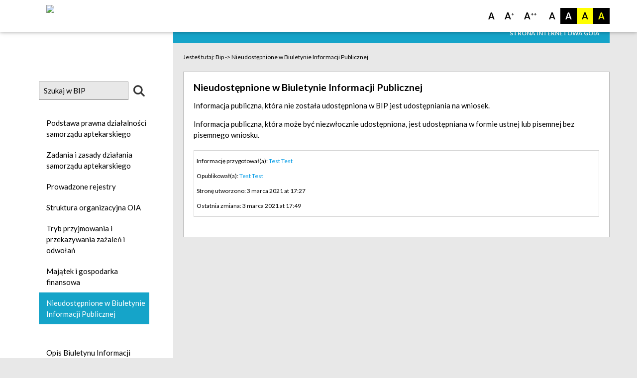

--- FILE ---
content_type: text/html; charset=UTF-8
request_url: https://bip.goia.org.pl/bip/nieudostepnione-w-biuletynie-informacji-publicznej/
body_size: 3210
content:
<!DOCTYPE html>

<html>

<head>

<title>  Nieudostępnione w Biuletynie Informacji Publicznej - Biuletyn Informacji Publicznej GOIA </title>

	<meta charset="utf-8" /> 

   

	<meta name="viewport" content="width=device-width, initial-scale=1.0"/>

	<!--<link rel="stylesheet" href="https://bip.goia.org.pl/wp-content/themes/SZABLON%20PWD%20T1.3/css/style.css">-->

	<link href="https://fonts.googleapis.com/icon?family=Material+Icons" rel="stylesheet">

    <link href='https://fonts.googleapis.com/css?family=Lato:400,700' rel='stylesheet' type='text/css'>

    <script src="https://ajax.googleapis.com/ajax/libs/jquery/2.1.3/jquery.min.js"></script>

	<link rel="stylesheet" href="https://maxcdn.bootstrapcdn.com/font-awesome/4.4.0/css/font-awesome.min.css">

    <link rel="stylesheet" href="https://bip.goia.org.pl/wp-content/themes/SZABLON%20PWD%20T1.3/css/style.css?1614795060" type="text/css" media="screen, projection" />

	<script type="text/javascript" src="https://bip.goia.org.pl/wp-content/themes/SZABLON%20PWD%20T1.3/js/materialize.min.js"></script>
 <link rel="shortcut icon" href="http://zamowstronke.pl/goia-bip/wp-content/uploads/2021/03/1200px-POL_BIP_icon.svg_.png">
	<script type="text/javascript" src="https://bip.goia.org.pl/wp-content/themes/SZABLON%20PWD%20T1.3/js/scripts.js?ver=0.1764246925"></script>

</head>


<body class="default-stylling" >
	<div class="navbar-fixed">

    	<nav class="top_nav">

            <div class="custom_container"> 

          		<div class="nav-wrapper">

            		<a href="#" data-activates="mobile-demo" class="button-collapse black-text"><i class="material-icons">menu</i></a>

            		<ul class="hide-on-med-and-down">

						<a href="https://bip.goia.org.pl"><li class="left pwd_logo"><img href="#" src="http://zamowstronke.pl/goia-bip/wp-content/uploads/2021/03/logo.png" width="200px" alt="logo"></li></a>



            		</ul>

                    <ul class="">

                        <li class="right contrast"><span class="con_op_4">A</span></li>

                        <li class="right contrast"><span class="con_op_3">A</span></li>

                        <li class="right contrast"><span class="con_op_2">A</span></li>

                        <li class="right contrast"><span class="con_op_1">A</span></li>

                        <li class="right fontsize higher_size">A<span class="igorny">++</span></li>

                        <li class="right fontsize medium_size">A<span class="igorny">+</span></li>

                        <li class="right fontsize default_size">A</li>

                    </ul>

            		<ul class="side-nav black-text" id="mobile-demo">

						<a href="https://bip.goia.org.pl">    <li><img src="http://zamowstronke.pl/goia-bip/wp-content/uploads/2021/03/logo.png" width="100%"  style="margin-top:20px" alt="logo"></li></a>

                        <div class="menu-mobile-container"><ul id="menu-mobile" class="menu"><li id="menu-item-78" class="menu-item menu-item-type-post_type menu-item-object-bip menu-item-home menu-item-78"><a href="https://bip.goia.org.pl/bip/strona-glowna/"><span class='bip-title-container'><span class='bip-title-container'>Strona główna</span></span></a></li>
<li id="menu-item-79" class="menu-item menu-item-type-post_type menu-item-object-bip menu-item-79"><a href="https://bip.goia.org.pl/bip/zasady-dzialania-i-wymagania-techniczne-bip/"><span class='bip-title-container'><span class='bip-title-container'>Zasady działania i wymagania techniczne BIP</span></span></a></li>
<li id="menu-item-80" class="menu-item menu-item-type-post_type menu-item-object-bip menu-item-80"><a href="https://bip.goia.org.pl/bip/opis-biuletynu-informacji-publiczne/"><span class='bip-title-container'><span class='bip-title-container'>Opis Biuletynu Informacji Publiczne</span></span></a></li>
<li id="menu-item-81" class="menu-item menu-item-type-post_type menu-item-object-bip current-menu-item menu-item-81"><a href="https://bip.goia.org.pl/bip/nieudostepnione-w-biuletynie-informacji-publicznej/" aria-current="page"><span class='bip-title-container'><span class='bip-title-container'>Nieudostępnione w Biuletynie Informacji Publicznej</span></span></a></li>
<li id="menu-item-82" class="menu-item menu-item-type-post_type menu-item-object-bip menu-item-82"><a href="https://bip.goia.org.pl/bip/majatek-i-gospodarka-finansowa/"><span class='bip-title-container'><span class='bip-title-container'>Majątek i gospodarka finansowa</span></span></a></li>
<li id="menu-item-83" class="menu-item menu-item-type-post_type menu-item-object-bip menu-item-83"><a href="https://bip.goia.org.pl/bip/tryb-przyjmowania-i-przekazywania-zazalen-i-odwolan/"><span class='bip-title-container'><span class='bip-title-container'>Tryb przyjmowania i przekazywania zażaleń i odwołań</span></span></a></li>
<li id="menu-item-84" class="menu-item menu-item-type-post_type menu-item-object-bip menu-item-84"><a href="https://bip.goia.org.pl/bip/struktura-organizacyjna-oia/"><span class='bip-title-container'><span class='bip-title-container'>Struktura organizacyjna OIA</span></span></a></li>
<li id="menu-item-85" class="menu-item menu-item-type-post_type menu-item-object-bip menu-item-85"><a href="https://bip.goia.org.pl/bip/prowadzone-rejestry/"><span class='bip-title-container'><span class='bip-title-container'>Prowadzone rejestry</span></span></a></li>
<li id="menu-item-86" class="menu-item menu-item-type-post_type menu-item-object-bip menu-item-86"><a href="https://bip.goia.org.pl/bip/zadania-i-zasady-dzialania-samorzadu-aptekarskiego/"><span class='bip-title-container'><span class='bip-title-container'>Zadania i zasady działania samorządu aptekarskiego</span></span></a></li>
<li id="menu-item-87" class="menu-item menu-item-type-post_type menu-item-object-bip menu-item-87"><a href="https://bip.goia.org.pl/bip/podstawa-prawna-dzialalnosci-samorzadu-aptekarskiego/"><span class='bip-title-container'><span class='bip-title-container'>Podstawa prawna działalności samorządu aptekarskiego</span></span></a></li>
</ul></div> 

          			</ul>

          		</div>

            </div>

    	</nav>

  	</div>

  	<div class="custom_container">

        <div class="row no_m_b main_content_page">

  		    <div class="col m12 l3 s12 white main_left_col">

  		    	<div class="lef_col_faker_width"></div>

  			    <div class="row bip_main_logo">

  				  <a href="https://bip.goia.org.pl"><img src="http://zamowstronke.pl/goia-bip/wp-content/plugins/bip-pages/assets/bip-logos/bip-full-color-pl_min.png" alt="" class="center-image" style=" margin-left:0.75rem;   max-width: 80%;"></a>

  			    </div>

  			    <div class="row">

  			    	<div class="col s12 m12 l12">

              <div style="width:100%; display:block; line-height:2rem;">

            			  
               <form role="search" method="get" class="search-form" action="http://zamowstronke.pl/goia-bip/">

  						<input class="search-input" type="search" class="search-field" placeholder="Szukaj w BIP" value="" name="s">

  						<!--<i class="fa fa-search fa-3"></i>-->

              <div style="width:25%; display: inline-block;">

				  <input type="image" src='https://bip.goia.org.pl/wp-content/themes/SZABLON%20PWD%20T1.3/img/search.png' alt="search" style="max-width:100%; display:block; float:left; margin-left:10px; margin-top: 7px;">   

                </form>



              </div>

              </div>

  			  

            		</div>

  				</div>

  				<div class="row side_menu_left">

  					<div class="col m12 s12 l12">

  					
							
                        <div class="menu-lewa-gora-container"><ul id="menu-lewa-gora" class="menu"><li id="menu-item-45" class="menu-item menu-item-type-post_type menu-item-object-bip menu-item-45"><a href="https://bip.goia.org.pl/bip/podstawa-prawna-dzialalnosci-samorzadu-aptekarskiego/"><span class='bip-title-container'><span class='bip-title-container'>Podstawa prawna działalności samorządu aptekarskiego</span></span></a></li>
<li id="menu-item-44" class="menu-item menu-item-type-post_type menu-item-object-bip menu-item-44"><a href="https://bip.goia.org.pl/bip/zadania-i-zasady-dzialania-samorzadu-aptekarskiego/"><span class='bip-title-container'><span class='bip-title-container'>Zadania i zasady działania samorządu aptekarskiego</span></span></a></li>
<li id="menu-item-43" class="menu-item menu-item-type-post_type menu-item-object-bip menu-item-43"><a href="https://bip.goia.org.pl/bip/prowadzone-rejestry/"><span class='bip-title-container'><span class='bip-title-container'>Prowadzone rejestry</span></span></a></li>
<li id="menu-item-42" class="menu-item menu-item-type-post_type menu-item-object-bip menu-item-42"><a href="https://bip.goia.org.pl/bip/struktura-organizacyjna-oia/"><span class='bip-title-container'><span class='bip-title-container'>Struktura organizacyjna OIA</span></span></a></li>
<li id="menu-item-41" class="menu-item menu-item-type-post_type menu-item-object-bip menu-item-41"><a href="https://bip.goia.org.pl/bip/tryb-przyjmowania-i-przekazywania-zazalen-i-odwolan/"><span class='bip-title-container'><span class='bip-title-container'>Tryb przyjmowania i przekazywania zażaleń i odwołań</span></span></a></li>
<li id="menu-item-40" class="menu-item menu-item-type-post_type menu-item-object-bip menu-item-40"><a href="https://bip.goia.org.pl/bip/majatek-i-gospodarka-finansowa/"><span class='bip-title-container'><span class='bip-title-container'>Majątek i gospodarka finansowa</span></span></a></li>
<li id="menu-item-39" class="menu-item menu-item-type-post_type menu-item-object-bip current-menu-item menu-item-39"><a href="https://bip.goia.org.pl/bip/nieudostepnione-w-biuletynie-informacji-publicznej/" aria-current="page"><span class='bip-title-container'><span class='bip-title-container'>Nieudostępnione w Biuletynie Informacji Publicznej</span></span></a></li>
</ul></div> 

  					</div>

  				</div>

  				<div class="row side_menu_left">

  					<div class="col m12 s12 l12">

  				

  						<ul>

                            <div class="menu-lewa-dol-container"><ul id="menu-lewa-dol" class="menu"><li id="menu-item-48" class="menu-item menu-item-type-post_type menu-item-object-bip menu-item-48"><a href="https://bip.goia.org.pl/bip/opis-biuletynu-informacji-publiczne/"><span class='bip-title-container'><span class='bip-title-container'>Opis Biuletynu Informacji Publiczne</span></span></a></li>
<li id="menu-item-47" class="menu-item menu-item-type-post_type menu-item-object-bip menu-item-47"><a href="https://bip.goia.org.pl/bip/zasady-dzialania-i-wymagania-techniczne-bip/"><span class='bip-title-container'><span class='bip-title-container'>Zasady działania i wymagania techniczne BIP</span></span></a></li>
</ul></div> 

  						</ul>

  					</div>

  				</div>

  				<div class="row side_menu_left">

  					<div class="col m12 s12 l12">

  						<h5 class="text-uppercase"><strong>Gdańska Okręgowa Izba Aptekarska</strong></h5>

  						<p>ul. Rakoczego 9/U4</p>

  						<p>80-288 Gdańsk</p>

  						<p>tel.: +48 (58) 341 62 98</p>

  						<p>fax: +48  (58) 341 16 74</p>

  						<p><a href="biuro@goia.org.pl" target="_blank">biuro@goia.org.pl</a></p>

  					

  					</div>

  				</div>

  			</div>

        	<div class="col m12 l9 s12 no_p_l no_p_r">

          		<div class="row no_m_b">

            		<div class="col s12 m12 l12 no_p_l no_p_r">

  						<div class="image_holder">

  							<img src="http://zamowstronke.pl/goia-bip/wp-content/uploads/2021/03/bipbg.jpg" alt="baner">

  							<div class="menu_image">

	  							<ul class="text-uppercase">

		  							<div class="menu-poziom-container"><ul id="menu-poziom" class="menu"><li id="menu-item-53" class="menu-item menu-item-type-custom menu-item-object-custom menu-item-53"><a target="_blank" rel="noopener" href="https://zamowstronke.pl/goia"><span class='bip-title-container'>Strona internetowa GOIA</span></a></li>
</ul></div> 

	  							</ul>

  							</div>

  						</div>

  					</div>

  				</div>
  <div id="primary1" class="content-area">
    <main id="main" class="site-main" role="main">

    <div class="right_col_content nieudostepnione-w-biuletynie-informacji-publicznej">
<div class="bread_crumps" style="font-size:12px !important;">Jesteś tutaj: <a href="/">Bip</a> -> <a href="/bip/nieudostepnione-w-biuletynie-informacji-publicznej/"><span class='bip-title-container'>Nieudostępnione w Biuletynie Informacji Publicznej</span></a></div>
<div class="main_content_box">
<h5><span class='bip-title-container'>Nieudostępnione w Biuletynie Informacji Publicznej</span></h5>	
		<p>Informacja publiczna, która nie została udostępniona w BIP jest udostępniania na wniosek.</p>
<p>Informacja publiczna, która może być niezwłocznie udostępniona, jest udostępniana w formie ustnej lub pisemnej bez pisemnego wniosku.</p>
<footer class="entry-footer bip-footer">
  <p itemprop="author" itemscope itemtype="http://schema.org/Person">
    Informację przygotował(a): <span itemprop='name'><a href="http://zamowstronke.pl/goia-bip" title="Odwiedź witrynę internetową osoby podpisującej się &#8222;Test Test&#8221;" rel="author external">Test Test</a></span>  </p>
  <p itemprop="publisher" itemscope itemtype="http://schema.org/Person">
    Opublikował(a): <span itemprop='name'><a href="http://zamowstronke.pl/goia-bip" title="Odwiedź witrynę internetową osoby podpisującej się &#8222;Test Test&#8221;" rel="author external">Test Test</a></span>  </p>
  <p itemprop="datePublished">
    Stronę utworzono: <time datetime='2021-03-03T17:27:57+01:00'>3 marca 2021 at 17:27</time>  </p>
  <p itemprop="dateModified">
    Ostatnia zmiana: <time datetime='2021-03-03T17:49:05+01:00'>3 marca 2021 at 17:49</time>  </p>
</footer>
		
				
	
	</div>
</div>
    </main><!-- .site-main -->
  </div><!-- .content-area -->

        </div>
  	</div>
</div>
<div class="footer">
    <div class="custom_container">
        <div style="color:#333333;" class="">
          	<div class="row no_m_b">
            	<div class="col m6 l6 s12">
              		Strona została opracowana w ramach projektu PWD online realizowanego przez Stowarzyszenie Na Rzecz Rozwoju Regionu Dolina Gubra przy wsparciu Ministerstwa Administracji i Cyfryzacji
            	</div>
            	<div class="col m6 l6 s12">
              		<img src="https://bip.goia.org.pl/wp-content/themes/SZABLON%20PWD%20T1.3/img/maic.png"  alt="maic">

					
               
            	</div>
				<div class="msliwka" style="font-size:10px; marign-bottom: 10px; text-align: right;">
						powered by MSliwka.pl
					</div>
          	</div>
        </div>
      </div>
    </div>
</body>
</html>

--- FILE ---
content_type: application/javascript
request_url: https://bip.goia.org.pl/wp-content/themes/SZABLON%20PWD%20T1.3/js/scripts.js?ver=0.1764246925
body_size: 571
content:
$(document).ready(function(){
	  $(".button-collapse").sideNav();
});

$(document).ready(function(){
	$('.show_sub_menu').click(function(){
		$('.under_menu').slideUp();
		var menu = $(this).attr('data-menu');
		console.log(menu);
		$('#'+menu).slideDown();
	});
});

function do_on_resize_and_load()
{

}

$(document).ready(function(){
	$('form img').click(function(){
		$('form').submit();
	});
});

$(document).ready(function(){
	do_on_resize_and_load();
});

$(window).load(function(){
	var left_col_h = $('.main_content_page').height();

	$('.lef_col_faker_width').height(left_col_h);
});

$( window ).resize(function() {
  	do_on_resize_and_load();
});

$(document).ready(function(){
	var current_con = "def";
	var ca = document.cookie.split(';');
	for(var i=0; i<ca.length; i++) 
	{
        var c_val = ca[i];
        spl_c = c_val.split('=');
        if(spl_c[0] == "contrast")
        {
        	var current_con = spl_c[1];
        }
	}
    
	if(current_con == "def")
    {
		
    	$("body").removeClass();
    	$("body").addClass("default_styling");
		  
    }

    if(current_con == "1")
    {
    	$("body").removeClass();
    	$("body").addClass("op_1_styling");
    }

    if(current_con == "2")
    {
    	$("body").removeClass();
    	$("body").addClass("op_2_styling");
    }

    if(current_con == "3")
    {
    	$("body").removeClass();
    	$("body").addClass("op_3_styling");
    }

    $('.con_op_1').click(function(){
    	document.cookie="contrast=def";
    	$("body").removeClass();
    	$("body").addClass("default_styling");
    });

    $('.con_op_2').click(function(){
    	document.cookie="contrast=1";
    	$("body").removeClass();
    	$("body").addClass("op_1_styling");
    });

    $('.con_op_3').click(function(){
    	document.cookie="contrast=2";
    	$("body").removeClass();
    	$("body").addClass("op_2_styling");
    });

    $('.con_op_4').click(function(){
    	document.cookie="contrast=3";
    	$("body").removeClass();
    	$("body").addClass("op_3_styling");
    });
});

$(document).ready(function(){

	var plus = 0;
		$('.default_size').click(function() {
			$('p, .section span, h1, h2, h3, h4, h5, h6, .side_menu_left li, .footer .col').removeAttr('style');
			plus=0;
		});
		$('.medium_size').click(function() {
			$('p, .section span, h1, h2, h3, h4, h5, h6, .side_menu_left li, .footer .col').removeAttr('style');
			$('p, .section span, h1, h2, h3, h4, h5, h6, .side_menu_left li, .footer .col').css("font-size", function() {
				plus=plus+1;
				return parseInt($(this).css('font-size')) * 1.5 + 'px';		
			});
		});
		$('.higher_size').click(function() {
			$('p, .section span, h1, h2, h3, h4, h5, h6, .side_menu_left li, .footer .col').removeAttr('style');
			$('p, .section span, h1, h2, h3, h4, h5, h6, .side_menu_left li, .footer .col').css("font-size", function() {
				
				return parseInt($(this).css('font-size')) * 2 + 'px';		
			});
		
		});
});


